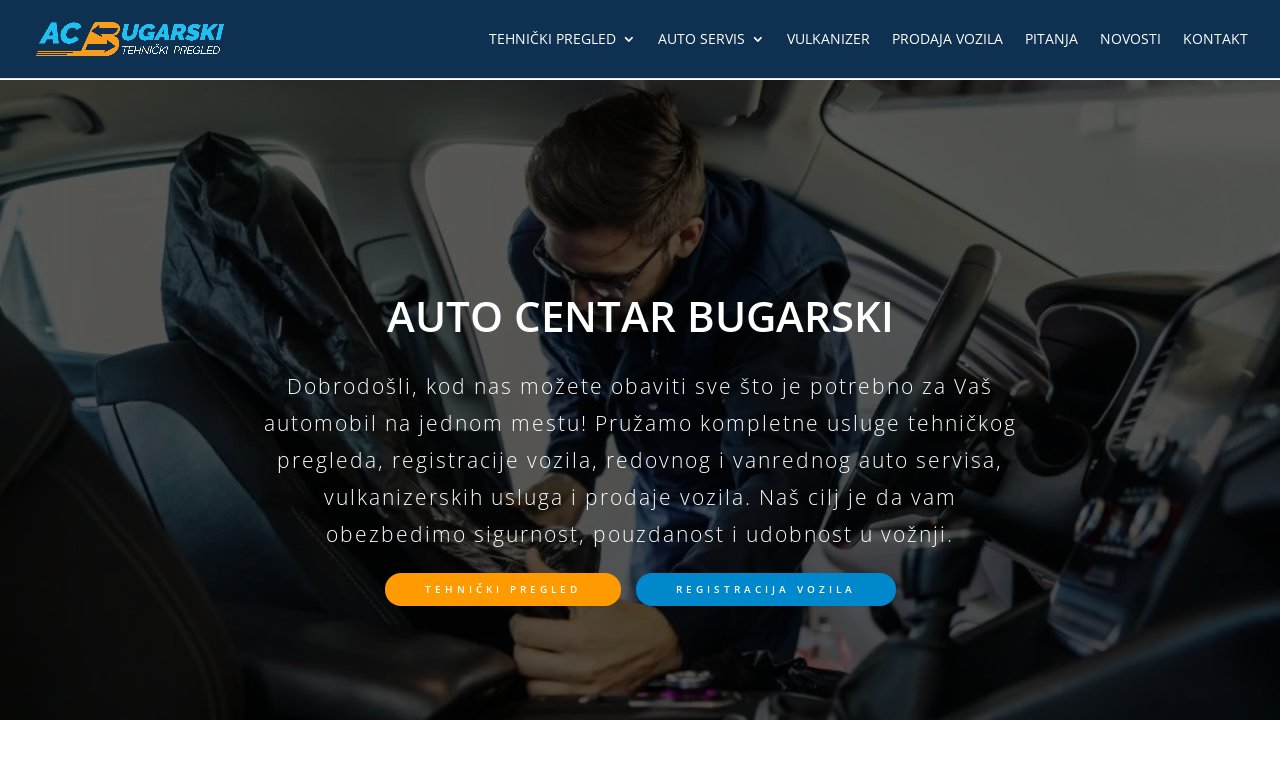

--- FILE ---
content_type: text/css
request_url: https://www.bugarski.rs/wp-content/litespeed/ucss/fcfc73cc797e2a00354dc130d4c030b0.css?ver=4872d
body_size: 7
content:
ul{box-sizing:border-box}.entry-content{counter-reset:footnotes}:root{--wp--preset--font-size--normal:16px;--wp--preset--font-size--huge:42px}html :where(img[class*=wp-image-]){height:auto;max-width:100%}.owl-carousel{-webkit-tap-highlight-color:transparent;position:relative;display:none;width:100%;z-index:1}.et_pb_fh_post_carousel .owl-carousel .et_pb_fh_carousel_item{border-style:solid}.et_pb_fh_post_carousel_description .et_pb_fh_post_carousel_title{padding:5px 0}.dcm-carousel-item{border-style:solid;border-width:0;position:relative}.dcm-container *{vertical-align:middle!important}.dcm-overlay{height:100%;left:0;pointer-events:none;position:absolute;top:0;transition:all .1s;width:100%;z-index:9}.dcm-overlay:after{align-items:center;bottom:0;content:attr(data-icon);display:flex;font-family:ETmodules;height:60px;justify-content:center;left:0;margin:auto;position:absolute;right:0;top:0;transition:all .2s;width:60px;z-index:999}.et_pb_text_align_left{text-align:left}.et_pb_text_align_center{text-align:center}@media screen and (max-width:600px){.et_pb_button{margin-left:0!important;margin-right:10px!important}}.et_fixed_nav #main-header{position:fixed}

--- FILE ---
content_type: text/css
request_url: https://www.bugarski.rs/wp-content/et-cache/143/et-core-unified-tb-905-deferred-143.min.css?ver=1766579104
body_size: 1941
content:
.et_pb_section_0_tb_footer.et_pb_section{padding-top:17px;padding-bottom:27px;background-color:#0e0e0e!important}.et_pb_row_0_tb_footer,body #page-container .et-db #et-boc .et-l .et_pb_row_0_tb_footer.et_pb_row,body.et_pb_pagebuilder_layout.single #page-container #et-boc .et-l .et_pb_row_0_tb_footer.et_pb_row,body.et_pb_pagebuilder_layout.single.et_full_width_page #page-container #et-boc .et-l .et_pb_row_0_tb_footer.et_pb_row,.et_pb_row_1_tb_footer,body #page-container .et-db #et-boc .et-l .et_pb_row_1_tb_footer.et_pb_row,body.et_pb_pagebuilder_layout.single #page-container #et-boc .et-l .et_pb_row_1_tb_footer.et_pb_row,body.et_pb_pagebuilder_layout.single.et_full_width_page #page-container #et-boc .et-l .et_pb_row_1_tb_footer.et_pb_row{width:100%;max-width:80%}.et_pb_text_0_tb_footer.et_pb_text{color:#f4f4f4!important}.et_pb_text_0_tb_footer{font-size:23px;padding-top:42px!important;padding-bottom:42px!important}.et_pb_text_0_tb_footer h4{font-size:30px;color:#0088cc!important}.et_pb_image_0_tb_footer{padding-top:42px;padding-bottom:42px;text-align:center}.et_pb_text_1_tb_footer.et_pb_text,.et_pb_text_1_tb_footer.et_pb_text a,.et_pb_text_2_tb_footer.et_pb_text a,.et_pb_text_3_tb_footer.et_pb_text,.et_pb_text_3_tb_footer.et_pb_text a,.et_pb_text_4_tb_footer.et_pb_text a,.et_pb_text_5_tb_footer.et_pb_text a,.et_pb_text_6_tb_footer.et_pb_text a,.et_pb_text_7_tb_footer.et_pb_text a,.et_pb_text_8_tb_footer.et_pb_text a,.et_pb_text_9_tb_footer.et_pb_text a{color:#ffffff!important}.et_pb_text_1_tb_footer,.et_pb_text_2_tb_footer,.et_pb_text_3_tb_footer,.et_pb_text_4_tb_footer,.et_pb_text_6_tb_footer,.et_pb_text_7_tb_footer,.et_pb_text_8_tb_footer,.et_pb_text_9_tb_footer{line-height:2em;font-family:'Rubik',Helvetica,Arial,Lucida,sans-serif;font-size:15px;line-height:2em;font-weight:400}.et_pb_text_1_tb_footer a,.et_pb_text_2_tb_footer a,.et_pb_text_3_tb_footer a,.et_pb_text_4_tb_footer a{font-family:'Rubik',Helvetica,Arial,Lucida,sans-serif;font-size:15px}.et_pb_text_1_tb_footer h3,.et_pb_text_3_tb_footer h3{font-size:24px;color:#0088cc!important}.et_pb_text_1_tb_footer h4,.et_pb_text_2_tb_footer h4,.et_pb_text_3_tb_footer h4,.et_pb_text_4_tb_footer h4,.et_pb_text_5_tb_footer h4,.et_pb_text_6_tb_footer h4,.et_pb_text_7_tb_footer h4,.et_pb_text_8_tb_footer h4,.et_pb_text_9_tb_footer h4,.et_pb_text_10_tb_footer h4{font-family:'Rubik',Helvetica,Arial,Lucida,sans-serif;font-weight:500;text-transform:uppercase;font-size:14px;color:#ffffff!important;letter-spacing:3px}.et_pb_text_2_tb_footer h3,.et_pb_text_4_tb_footer h3,.et_pb_text_5_tb_footer h3,.et_pb_text_6_tb_footer h3,.et_pb_text_7_tb_footer h3,.et_pb_text_8_tb_footer h3,.et_pb_text_9_tb_footer h3{font-size:24px}.et_pb_text_2_tb_footer h5,.et_pb_text_4_tb_footer h5{font-size:23px;color:#0088cc!important}.et_pb_row_2_tb_footer.et_pb_row{padding-top:57px!important;padding-bottom:57px!important;padding-top:57px;padding-bottom:57px}.et_pb_row_2_tb_footer,body #page-container .et-db #et-boc .et-l .et_pb_row_2_tb_footer.et_pb_row,body.et_pb_pagebuilder_layout.single #page-container #et-boc .et-l .et_pb_row_2_tb_footer.et_pb_row,body.et_pb_pagebuilder_layout.single.et_full_width_page #page-container #et-boc .et-l .et_pb_row_2_tb_footer.et_pb_row{max-width:80%}.et_pb_text_5_tb_footer{line-height:2em;font-family:'Rubik',Helvetica,Arial,Lucida,sans-serif;font-size:15px;line-height:2em;padding-right:0px!important;font-weight:400}.et_pb_text_5_tb_footer a,.et_pb_text_6_tb_footer a,.et_pb_text_7_tb_footer a,.et_pb_text_8_tb_footer a,.et_pb_text_9_tb_footer a{font-family:'Rubik',Helvetica,Arial,Lucida,sans-serif;font-size:15px;text-align:left}.et_pb_text_5_tb_footer h5,.et_pb_text_6_tb_footer h5,.et_pb_text_7_tb_footer h5,.et_pb_text_8_tb_footer h5,.et_pb_text_9_tb_footer h5{color:#0088cc!important}.et_pb_row_3_tb_footer.et_pb_row{padding-bottom:0px!important;margin-top:30px!important;margin-right:auto!important;margin-left:auto!important;padding-bottom:0px}.et_pb_text_10_tb_footer.et_pb_text{color:rgba(255,255,255,0.36)!important}.et_pb_text_10_tb_footer{line-height:2em;font-family:'Rubik',Helvetica,Arial,Lucida,sans-serif;font-size:15px;line-height:2em}.et_pb_text_10_tb_footer.et_pb_text a{color:#ff9a00!important}@media only screen and (max-width:980px){.et_pb_text_0_tb_footer h4{text-align:center}.et_pb_image_0_tb_footer{padding-bottom:67px;width:50%;max-width:50%}.et_pb_image_0_tb_footer .et_pb_image_wrap img{width:auto}}@media only screen and (max-width:767px){.et_pb_row_0_tb_footer.et_pb_row{padding-top:0px!important;padding-bottom:0px!important;padding-top:0px!important;padding-bottom:0px!important}.et_pb_text_0_tb_footer h4,.et_pb_text_5_tb_footer a,.et_pb_text_6_tb_footer a,.et_pb_text_6_tb_footer h5,.et_pb_text_7_tb_footer a,.et_pb_text_7_tb_footer h5,.et_pb_text_8_tb_footer a,.et_pb_text_8_tb_footer h5,.et_pb_text_9_tb_footer a,.et_pb_text_9_tb_footer h5{text-align:center}.et_pb_text_0_tb_footer{padding-top:0px!important;padding-bottom:0px!important}.et_pb_image_0_tb_footer{padding-bottom:65px}.et_pb_image_0_tb_footer .et_pb_image_wrap img{width:auto}.et_pb_text_1_tb_footer.et_pb_text,.et_pb_text_3_tb_footer.et_pb_text{color:#ffffff!important}.et_pb_text_1_tb_footer h3,.et_pb_text_3_tb_footer h3{font-size:22px;color:#0c71c3!important}.et_pb_text_1_tb_footer,.et_pb_text_3_tb_footer{padding-bottom:57px!important}.et_pb_text_2_tb_footer h5,.et_pb_text_4_tb_footer h5,.et_pb_text_5_tb_footer h5{font-size:22px;text-align:center}.et_pb_text_2_tb_footer,.et_pb_text_4_tb_footer{padding-bottom:50px!important}.et_pb_row_2_tb_footer.et_pb_row{padding-top:3px!important;padding-bottom:3px!important;padding-top:3px!important;padding-bottom:3px!important}}.et_pb_section_3.et_pb_section{background-color:rgba(14,14,14,0.13)!important}.et_pb_row_3.et_pb_row,.et_pb_row_4.et_pb_row{padding-top:130px!important;padding-bottom:130px!important;padding-top:130px;padding-bottom:130px}.et_pb_text_1.et_pb_text a{color:#0c71c3!important}.et_pb_text_1 a{font-weight:700}.et_pb_text_1 h2{font-weight:700;text-transform:uppercase;font-size:30px;color:#ff9a00!important;text-align:center}.et_pb_text_1 h3{color:#0e0e0e!important;text-align:center}div.et_pb_section.et_pb_section_4{background-position:center bottom 0px;background-blend-mode:overlay;background-image:url(https://www.bugarski.rs/wp-content/uploads/2021/03/JD8A6582-1024x683.jpg)!important}.et_pb_section_4.et_pb_section{background-color:rgba(0,0,0,0.66)!important}.et_pb_blurb_12.et_pb_blurb .et_pb_module_header,.et_pb_blurb_12.et_pb_blurb .et_pb_module_header a{font-size:30px;color:#ffffff!important;text-align:center}.et_pb_blurb_12.et_pb_blurb .et_pb_blurb_description,.et_pb_post_slider_0.et_pb_slider .et_pb_slide_description .et_pb_slide_title,.et_pb_post_slider_0.et_pb_slider .et_pb_slide_description .et_pb_slide_title a,.et_pb_fh_post_carousel_0.et_pb_fh_post_carousel .et_pb_button_wrapper,.et_pb_post_slider_0.et_pb_slider .et_pb_button_wrapper{text-align:center}.et_pb_blurb_12.et_pb_blurb{font-size:16px;color:#f4f4f4!important;padding-top:41px!important;padding-bottom:41px!important}.et_pb_blurb_12 .et_pb_main_blurb_image .et_pb_only_image_mode_wrap,.et_pb_blurb_12 .et_pb_main_blurb_image .et-pb-icon{border-radius:100% 100% 100% 100%;overflow:hidden;padding-top:25px!important;padding-right:25px!important;padding-bottom:25px!important;padding-left:25px!important;background-color:#0088cc}.et_pb_blurb_12 .et-pb-icon{font-size:48px;color:#ffffff;font-family:ETmodules!important;font-weight:400!important}.et_pb_blurb_12 .et_pb_blurb_content,.et_pb_blurb_13 .et_pb_blurb_content{max-width:100%}.et_pb_section_5.et_pb_section{padding-top:109px;padding-bottom:109px}.et_pb_text_2 h3{font-weight:700;text-transform:uppercase;font-size:25px;color:#0e3051!important;text-align:center}.et_pb_text_2,.et_pb_text_3{padding-top:36px!important;padding-bottom:36px!important}.et_pb_row_6,body #page-container .et-db #et-boc .et-l .et_pb_row_6.et_pb_row,body.et_pb_pagebuilder_layout.single #page-container #et-boc .et-l .et_pb_row_6.et_pb_row,body.et_pb_pagebuilder_layout.single.et_full_width_page #page-container #et-boc .et-l .et_pb_row_6.et_pb_row,.et_pb_fh_post_carousel_0{width:90%;max-width:90%}.wdcl_logo_carousel_child_0 .dcm-overlay,.wdcl_logo_carousel_child_1 .dcm-overlay,.wdcl_logo_carousel_child_2 .dcm-overlay,.wdcl_logo_carousel_child_3 .dcm-overlay,.wdcl_logo_carousel_child_4 .dcm-overlay,.wdcl_logo_carousel_child_5 .dcm-overlay,.wdcl_logo_carousel_child_6 .dcm-overlay,.wdcl_logo_carousel_child_7 .dcm-overlay{color:#2EA3F2}.wdcl_logo_carousel_child_0 .dcm-overlay:after,.wdcl_logo_carousel_child_1 .dcm-overlay:after,.wdcl_logo_carousel_child_2 .dcm-overlay:after,.wdcl_logo_carousel_child_3 .dcm-overlay:after,.wdcl_logo_carousel_child_4 .dcm-overlay:after,.wdcl_logo_carousel_child_5 .dcm-overlay:after,.wdcl_logo_carousel_child_6 .dcm-overlay:after,.wdcl_logo_carousel_child_7 .dcm-overlay:after{font-size:32px;opacity:1}.wdcl_logo_carousel_0,.et_pb_row_8,body #page-container .et-db #et-boc .et-l .et_pb_row_8.et_pb_row,body.et_pb_pagebuilder_layout.single #page-container #et-boc .et-l .et_pb_row_8.et_pb_row,body.et_pb_pagebuilder_layout.single.et_full_width_page #page-container #et-boc .et-l .et_pb_row_8.et_pb_row,.et_pb_row_9,body #page-container .et-db #et-boc .et-l .et_pb_row_9.et_pb_row,body.et_pb_pagebuilder_layout.single #page-container #et-boc .et-l .et_pb_row_9.et_pb_row,body.et_pb_pagebuilder_layout.single.et_full_width_page #page-container #et-boc .et-l .et_pb_row_9.et_pb_row{width:100%;max-width:100%}.wdcl_logo_carousel_0 .dcm-centered--highlighted .slick-slide{transition:transform 700ms}.wdcl_logo_carousel_0 .slick-track,.et_pb_section_7.et_pb_section{padding-top:0px;padding-bottom:0px}.wdcl_logo_carousel_0 .slick-slide,.et-db #et-boc .wdcl_logo_carousel_0 .slick-slide{padding-left:10px!important;padding-right:10px!important}.wdcl_logo_carousel_0 .slick-list,.et-db #et-boc .wdcl_logo_carousel_0 .slick-list{margin-left:-10px!important;margin-right:-10px!important}.wdcl_logo_carousel_0 .slick-arrow{height:40px;width:40px;color:#333;background:#ddd;border:0px solid #333;transform:skew(0deg);margin-top:-20px;top:50%}.wdcl_logo_carousel_0 .slick-arrow:before{font-size:30px;transform:skew(-0deg);display:inline-block}.wdcl_logo_carousel_0 .slick-next{border-radius:40px 40px 40px 40px;right:-25px}.wdcl_logo_carousel_0 .slick-prev{border-radius:40px 40px 40px 40px;left:-25px}.wdcl_logo_carousel_0 .dcm-container .slick-prev{right:auto!important}.wdcl_logo_carousel_0 .dcm-container .slick-next{left:auto!important}.wdcl_logo_carousel_0 .slick-dots{text-align:center;transform:translateY(10px)}.wdcl_logo_carousel_0 .slick-dots li{margin:0 10px}.wdcl_logo_carousel_0 .slick-dots li button{background:#dddddd;height:10px;width:10px;border-radius:10px 10px 10px 10px}.wdcl_logo_carousel_0 .slick-dots li.slick-active button{background:#000000;width:10px}.et_pb_section_6.et_pb_section{background-color:#0e3051!important}.et_pb_text_3 h3{font-weight:700;text-transform:uppercase;font-size:29px;color:#ff9a00!important;text-align:center}.et_pb_fh_post_carousel_0.et_pb_fh_post_carousel .et_pb_fh_post_carousel_description .et_pb_fh_post_carousel_title,.et_pb_fh_post_carousel_0.et_pb_fh_post_carousel .et_pb_fh_post_carousel_description .et_pb_fh_post_carousel_title a{font-size:20px!important;color:#ff9a00!important}.et_pb_fh_post_carousel_0.et_pb_fh_post_carousel .et_pb_fh_post_carousel_content,.et_pb_fh_post_carousel_0.et_pb_fh_post_carousel .et_pb_fh_post_carousel_content div{font-size:15px!important;color:#ffffff!important}.et_pb_fh_post_carousel_0.et_pb_fh_post_carousel{height:500px;min-height:500px;max-height:500px}.et_pb_fh_post_carousel_0 .et_pb_fh_post_carousel_description,.et_pb_fh_post_carousel_fullwidth_off.et_pb_fh_post_carousel_0 .et_pb_fh_post_carousel_description{padding-right:20px;padding-left:20px}body #page-container .et_pb_section .et_pb_fh_post_carousel_0.et_pb_fh_post_carousel .et_pb_more_button.et_pb_button{color:#ff9a00!important;font-size:15px}body #page-container .et_pb_section .et_pb_fh_post_carousel_0.et_pb_fh_post_carousel .et_pb_more_button.et_pb_button:after{font-size:1.6em}body.et_button_custom_icon #page-container .et_pb_fh_post_carousel_0.et_pb_fh_post_carousel .et_pb_more_button.et_pb_button:after{font-size:15px}.et_pb_post_slider_0.et_pb_slider,.et_pb_post_slider_0.et_pb_slider.et_pb_bg_layout_dark{background-color:#2ea3f2}.et_pb_post_slider_0,.et_pb_blurb_13.et_pb_blurb{width:100%}body #page-container .et_pb_section .et_pb_post_slider_0.et_pb_slider .et_pb_more_button.et_pb_button{color:#ff9a00!important}.et_pb_post_slider_0 .et_pb_slide .et_pb_slide_overlay_container{background-color:rgba(14,48,81,0.67)}.et_pb_post_slider_0 .et_pb_post_slide-3281{background-image:url(https://www.bugarski.rs/wp-content/uploads/2024/03/zimske-gume.jpg);background-color:#2ea3f2}.et_pb_post_slider_0 .et_pb_post_slide-3279{background-image:url(https://www.bugarski.rs/wp-content/uploads/2024/03/saobracajna-dozvola.jpg);background-color:#2ea3f2}.et_pb_post_slider_0 .et_pb_post_slide-3277{background-image:url(https://www.bugarski.rs/wp-content/uploads/2024/03/auto-odgovornost-scaled-e1710389549199.jpg);background-color:#2ea3f2}.et_pb_post_slider_0 .et_pb_post_slide-3275{background-image:url(https://www.bugarski.rs/wp-content/uploads/2024/03/putno-osiguranje.jpg);background-color:#2ea3f2}.et_pb_post_slider_0 .et_pb_post_slide-1126{background-image:url(https://www.bugarski.rs/wp-content/uploads/2020/10/image_2020-10-22_09-47.jpg);background-color:#2ea3f2}.et_pb_post_slider_0 .et_pb_post_slide-787{background-image:url(https://www.bugarski.rs/wp-content/uploads/2019/04/dileme-tehnicki-ispravno-vozilo.jpg);background-color:#2ea3f2}.et_pb_post_slider_0 .et_pb_post_slide-790{background-image:url(https://www.bugarski.rs/wp-content/uploads/2019/04/atest-za-vozila.jpg);background-color:#2ea3f2}.et_pb_post_slider_0 .et_pb_post_slide-717{background-image:url(https://www.bugarski.rs/wp-content/uploads/2018/08/registarske-tablice.jpg);background-color:#2ea3f2}.et_pb_post_slider_0 .et_pb_post_slide-710{background-image:url(https://www.bugarski.rs/wp-content/uploads/2018/08/mape-online-guzva.jpg);background-color:#2ea3f2}.et_pb_post_slider_0 .et_pb_post_slide-653{background-image:url(https://www.bugarski.rs/wp-content/uploads/2018/07/ogranicenje-brzine-auto-sat.jpg);background-color:#2ea3f2}.et_pb_row_10,body #page-container .et-db #et-boc .et-l .et_pb_row_10.et_pb_row,body.et_pb_pagebuilder_layout.single #page-container #et-boc .et-l .et_pb_row_10.et_pb_row,body.et_pb_pagebuilder_layout.single.et_full_width_page #page-container #et-boc .et-l .et_pb_row_10.et_pb_row{max-width:80%}.et_pb_blurb_13 .et-pb-icon{font-size:50px;color:#0088cc;font-family:ETmodules!important;font-weight:400!important}.wdcl_logo_carousel_child_4 .dcm-logo-carousel-item,.wdcl_logo_carousel_child_5 .dcm-logo-carousel-item,.wdcl_logo_carousel_child_6 .dcm-logo-carousel-item{padding-top:50px!important;padding-bottom:50px!important}.wdcl_logo_carousel_child_7 .dcm-logo-carousel-item{padding-top:0px!important;padding-bottom:0px!important}.wdcl_logo_carousel_0.et_pb_module,.et_pb_row_8.et_pb_row,.et_pb_fh_post_carousel_0.et_pb_module,.et_pb_row_9.et_pb_row,.et_pb_blurb_13.et_pb_blurb.et_pb_module{margin-left:auto!important;margin-right:auto!important}.et_pb_section_7{width:100%;max-width:100%;margin-left:auto!important;margin-right:auto!important}.et_pb_row_10.et_pb_row{padding-top:46px!important;padding-right:0px!important;padding-bottom:46px!important;padding-left:0px!important;margin-left:auto!important;margin-right:auto!important;padding-top:46px;padding-right:0px;padding-bottom:46px;padding-left:0px}@media only screen and (min-width:981px){.et_pb_row_9{display:none!important}.et_pb_post_slider_0 .et_pb_slide>.et_pb_container{width:90%}}@media only screen and (max-width:980px){body #page-container .et_pb_section .et_pb_fh_post_carousel_0.et_pb_fh_post_carousel .et_pb_more_button.et_pb_button:after,body #page-container .et_pb_section .et_pb_post_slider_0.et_pb_slider .et_pb_more_button.et_pb_button:after{display:inline-block;opacity:0}body #page-container .et_pb_section .et_pb_fh_post_carousel_0.et_pb_fh_post_carousel .et_pb_more_button.et_pb_button:hover:after,body #page-container .et_pb_section .et_pb_post_slider_0.et_pb_slider .et_pb_more_button.et_pb_button:hover:after{opacity:1}}@media only screen and (min-width:768px) and (max-width:980px){.et_pb_row_8{display:none!important}}@media only screen and (max-width:767px){.et_pb_row_3.et_pb_row{padding-top:36px!important;padding-bottom:36px!important;padding-top:36px!important;padding-bottom:36px!important}.et_pb_text_1 h2{font-size:25px}.et_pb_text_1 h3{font-size:16px}.et_pb_row_4.et_pb_row,.et_pb_row_7.et_pb_row{padding-top:0px!important;padding-bottom:0px!important;padding-top:0px!important;padding-bottom:0px!important}.et_pb_blurb_12.et_pb_blurb .et_pb_module_header,.et_pb_blurb_12.et_pb_blurb .et_pb_module_header a{font-size:25px;color:#ffffff!important}.et_pb_blurb_12.et_pb_blurb{font-size:16px;color:#f4f4f4!important}.et_pb_blurb_12 .et_pb_main_blurb_image .et_pb_only_image_mode_wrap,.et_pb_blurb_12 .et_pb_main_blurb_image .et-pb-icon{background-color:RGBA(0,0,0,0)}.et_pb_blurb_12 .et-pb-icon{color:RGBA(0,0,0,0)}.et_pb_section_5.et_pb_section{padding-top:31px;padding-bottom:31px}.et_pb_row_8{display:none!important}body #page-container .et_pb_section .et_pb_fh_post_carousel_0.et_pb_fh_post_carousel .et_pb_more_button.et_pb_button:after,body #page-container .et_pb_section .et_pb_post_slider_0.et_pb_slider .et_pb_more_button.et_pb_button:after{display:inline-block;opacity:0}body #page-container .et_pb_section .et_pb_fh_post_carousel_0.et_pb_fh_post_carousel .et_pb_more_button.et_pb_button:hover:after,body #page-container .et_pb_section .et_pb_post_slider_0.et_pb_slider .et_pb_more_button.et_pb_button:hover:after{opacity:1}.et_pb_post_slider_0.et_pb_slider .et_pb_slide_description .et_pb_slide_title,.et_pb_post_slider_0.et_pb_slider .et_pb_slide_description .et_pb_slide_title a{font-size:20px!important}.et_pb_post_slider_0 .et_pb_slide>.et_pb_container{width:100%;max-width:100%}}